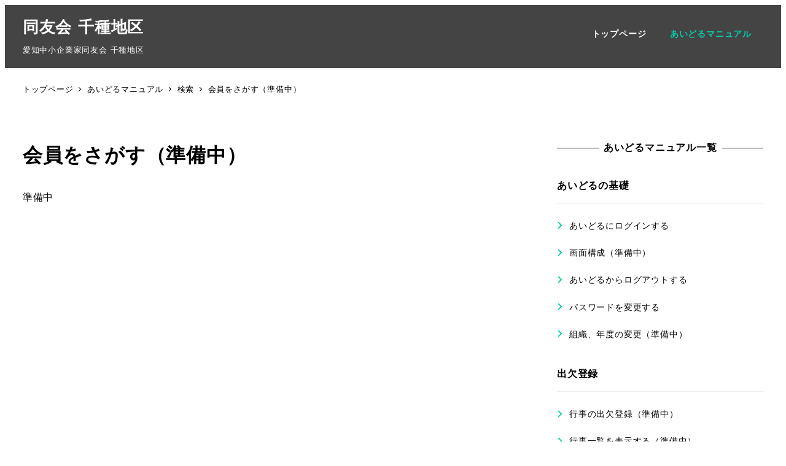

--- FILE ---
content_type: text/html; charset=UTF-8
request_url: https://doyu-chikusa.com/aidol-manual/member-search/
body_size: 12278
content:
<!DOCTYPE html>
<html lang="ja" data-sticky-footer="true" data-scrolled="false">

<head>
			<meta charset="UTF-8">
		<meta name="viewport" content="width=device-width, initial-scale=1, minimum-scale=1, viewport-fit=cover">
		<title>会員をさがす（準備中） &#8211; 同友会 千種地区</title>
<meta name='robots' content='max-image-preview:large' />
		<meta property="og:title" content="会員をさがす（準備中）">
		<meta property="og:type" content="article">
		<meta property="og:url" content="https://doyu-chikusa.com/aidol-manual/member-search/">
		<meta property="og:image" content="">
		<meta property="og:site_name" content="同友会 千種地区">
		<meta property="og:description" content="準備中">
		<meta property="og:locale" content="ja_JP">
				<link rel="alternate" type="application/rss+xml" title="同友会 千種地区 &raquo; フィード" href="https://doyu-chikusa.com/feed/" />
<link rel="alternate" type="application/rss+xml" title="同友会 千種地区 &raquo; コメントフィード" href="https://doyu-chikusa.com/comments/feed/" />
		<link rel="profile" href="http://gmpg.org/xfn/11">
												<link rel="alternate" title="oEmbed (JSON)" type="application/json+oembed" href="https://doyu-chikusa.com/wp-json/oembed/1.0/embed?url=https%3A%2F%2Fdoyu-chikusa.com%2Faidol-manual%2Fmember-search%2F" />
<link rel="alternate" title="oEmbed (XML)" type="text/xml+oembed" href="https://doyu-chikusa.com/wp-json/oembed/1.0/embed?url=https%3A%2F%2Fdoyu-chikusa.com%2Faidol-manual%2Fmember-search%2F&#038;format=xml" />
<style id='wp-img-auto-sizes-contain-inline-css' type='text/css'>
img:is([sizes=auto i],[sizes^="auto," i]){contain-intrinsic-size:3000px 1500px}
/*# sourceURL=wp-img-auto-sizes-contain-inline-css */
</style>
<link rel='stylesheet' id='wp-like-me-box-css' href='https://doyu-chikusa.com/wp-content/themes/snow-monkey/vendor/inc2734/wp-like-me-box/src/assets/css/wp-like-me-box.css?ver=1694051296' type='text/css' media='all' />
<link rel='stylesheet' id='slick-carousel-css' href='https://doyu-chikusa.com/wp-content/themes/snow-monkey/vendor/inc2734/wp-awesome-widgets/src/assets/packages/slick-carousel/slick/slick.css?ver=1694051296' type='text/css' media='all' />
<link rel='stylesheet' id='slick-carousel-theme-css' href='https://doyu-chikusa.com/wp-content/themes/snow-monkey/vendor/inc2734/wp-awesome-widgets/src/assets/packages/slick-carousel/slick/slick-theme.css?ver=1694051296' type='text/css' media='all' />
<link rel='stylesheet' id='wp-awesome-widgets-css' href='https://doyu-chikusa.com/wp-content/themes/snow-monkey/vendor/inc2734/wp-awesome-widgets/src/assets/css/app.css?ver=1694051296' type='text/css' media='all' />
<link rel='stylesheet' id='wp-share-buttons-css' href='https://doyu-chikusa.com/wp-content/themes/snow-monkey/vendor/inc2734/wp-share-buttons/src/assets/css/wp-share-buttons.css?ver=1694051296' type='text/css' media='all' />
<link rel='stylesheet' id='wp-pure-css-gallery-css' href='https://doyu-chikusa.com/wp-content/themes/snow-monkey/vendor/inc2734/wp-pure-css-gallery/src/assets/css/wp-pure-css-gallery.css?ver=1694051296' type='text/css' media='all' />
<style id='wp-block-library-inline-css' type='text/css'>
:root{--wp-block-synced-color:#7a00df;--wp-block-synced-color--rgb:122,0,223;--wp-bound-block-color:var(--wp-block-synced-color);--wp-editor-canvas-background:#ddd;--wp-admin-theme-color:#007cba;--wp-admin-theme-color--rgb:0,124,186;--wp-admin-theme-color-darker-10:#006ba1;--wp-admin-theme-color-darker-10--rgb:0,107,160.5;--wp-admin-theme-color-darker-20:#005a87;--wp-admin-theme-color-darker-20--rgb:0,90,135;--wp-admin-border-width-focus:2px}@media (min-resolution:192dpi){:root{--wp-admin-border-width-focus:1.5px}}.wp-element-button{cursor:pointer}:root .has-very-light-gray-background-color{background-color:#eee}:root .has-very-dark-gray-background-color{background-color:#313131}:root .has-very-light-gray-color{color:#eee}:root .has-very-dark-gray-color{color:#313131}:root .has-vivid-green-cyan-to-vivid-cyan-blue-gradient-background{background:linear-gradient(135deg,#00d084,#0693e3)}:root .has-purple-crush-gradient-background{background:linear-gradient(135deg,#34e2e4,#4721fb 50%,#ab1dfe)}:root .has-hazy-dawn-gradient-background{background:linear-gradient(135deg,#faaca8,#dad0ec)}:root .has-subdued-olive-gradient-background{background:linear-gradient(135deg,#fafae1,#67a671)}:root .has-atomic-cream-gradient-background{background:linear-gradient(135deg,#fdd79a,#004a59)}:root .has-nightshade-gradient-background{background:linear-gradient(135deg,#330968,#31cdcf)}:root .has-midnight-gradient-background{background:linear-gradient(135deg,#020381,#2874fc)}:root{--wp--preset--font-size--normal:16px;--wp--preset--font-size--huge:42px}.has-regular-font-size{font-size:1em}.has-larger-font-size{font-size:2.625em}.has-normal-font-size{font-size:var(--wp--preset--font-size--normal)}.has-huge-font-size{font-size:var(--wp--preset--font-size--huge)}.has-text-align-center{text-align:center}.has-text-align-left{text-align:left}.has-text-align-right{text-align:right}.has-fit-text{white-space:nowrap!important}#end-resizable-editor-section{display:none}.aligncenter{clear:both}.items-justified-left{justify-content:flex-start}.items-justified-center{justify-content:center}.items-justified-right{justify-content:flex-end}.items-justified-space-between{justify-content:space-between}.screen-reader-text{border:0;clip-path:inset(50%);height:1px;margin:-1px;overflow:hidden;padding:0;position:absolute;width:1px;word-wrap:normal!important}.screen-reader-text:focus{background-color:#ddd;clip-path:none;color:#444;display:block;font-size:1em;height:auto;left:5px;line-height:normal;padding:15px 23px 14px;text-decoration:none;top:5px;width:auto;z-index:100000}html :where(.has-border-color){border-style:solid}html :where([style*=border-top-color]){border-top-style:solid}html :where([style*=border-right-color]){border-right-style:solid}html :where([style*=border-bottom-color]){border-bottom-style:solid}html :where([style*=border-left-color]){border-left-style:solid}html :where([style*=border-width]){border-style:solid}html :where([style*=border-top-width]){border-top-style:solid}html :where([style*=border-right-width]){border-right-style:solid}html :where([style*=border-bottom-width]){border-bottom-style:solid}html :where([style*=border-left-width]){border-left-style:solid}html :where(img[class*=wp-image-]){height:auto;max-width:100%}:where(figure){margin:0 0 1em}html :where(.is-position-sticky){--wp-admin--admin-bar--position-offset:var(--wp-admin--admin-bar--height,0px)}@media screen and (max-width:600px){html :where(.is-position-sticky){--wp-admin--admin-bar--position-offset:0px}}

/*# sourceURL=wp-block-library-inline-css */
</style><style id='wp-block-paragraph-inline-css' type='text/css'>
.is-small-text{font-size:.875em}.is-regular-text{font-size:1em}.is-large-text{font-size:2.25em}.is-larger-text{font-size:3em}.has-drop-cap:not(:focus):first-letter{float:left;font-size:8.4em;font-style:normal;font-weight:100;line-height:.68;margin:.05em .1em 0 0;text-transform:uppercase}body.rtl .has-drop-cap:not(:focus):first-letter{float:none;margin-left:.1em}p.has-drop-cap.has-background{overflow:hidden}:root :where(p.has-background){padding:1.25em 2.375em}:where(p.has-text-color:not(.has-link-color)) a{color:inherit}p.has-text-align-left[style*="writing-mode:vertical-lr"],p.has-text-align-right[style*="writing-mode:vertical-rl"]{rotate:180deg}
/*# sourceURL=https://doyu-chikusa.com/wp-includes/blocks/paragraph/style.min.css */
</style>
<style id='global-styles-inline-css' type='text/css'>
:root{--wp--preset--aspect-ratio--square: 1;--wp--preset--aspect-ratio--4-3: 4/3;--wp--preset--aspect-ratio--3-4: 3/4;--wp--preset--aspect-ratio--3-2: 3/2;--wp--preset--aspect-ratio--2-3: 2/3;--wp--preset--aspect-ratio--16-9: 16/9;--wp--preset--aspect-ratio--9-16: 9/16;--wp--preset--color--black: #000000;--wp--preset--color--cyan-bluish-gray: #abb8c3;--wp--preset--color--white: #ffffff;--wp--preset--color--pale-pink: #f78da7;--wp--preset--color--vivid-red: #cf2e2e;--wp--preset--color--luminous-vivid-orange: #ff6900;--wp--preset--color--luminous-vivid-amber: #fcb900;--wp--preset--color--light-green-cyan: #7bdcb5;--wp--preset--color--vivid-green-cyan: #00d084;--wp--preset--color--pale-cyan-blue: #8ed1fc;--wp--preset--color--vivid-cyan-blue: #0693e3;--wp--preset--color--vivid-purple: #9b51e0;--wp--preset--color--sm-accent: var(--accent-color);--wp--preset--color--sm-sub-accent: var(--sub-accent-color);--wp--preset--color--sm-text: var(--_color-text);--wp--preset--color--sm-text-alt: var(--_color-white);--wp--preset--color--sm-lightest-gray: var(--_lightest-color-gray);--wp--preset--color--sm-lighter-gray: var(--_lighter-color-gray);--wp--preset--color--sm-light-gray: var(--_light-color-gray);--wp--preset--color--sm-gray: var(--_color-gray);--wp--preset--color--sm-dark-gray: var(--_dark-color-gray);--wp--preset--color--sm-darker-gray: var(--_darker-color-gray);--wp--preset--color--sm-darkest-gray: var(--_darkest-color-gray);--wp--preset--gradient--vivid-cyan-blue-to-vivid-purple: linear-gradient(135deg,rgb(6,147,227) 0%,rgb(155,81,224) 100%);--wp--preset--gradient--light-green-cyan-to-vivid-green-cyan: linear-gradient(135deg,rgb(122,220,180) 0%,rgb(0,208,130) 100%);--wp--preset--gradient--luminous-vivid-amber-to-luminous-vivid-orange: linear-gradient(135deg,rgb(252,185,0) 0%,rgb(255,105,0) 100%);--wp--preset--gradient--luminous-vivid-orange-to-vivid-red: linear-gradient(135deg,rgb(255,105,0) 0%,rgb(207,46,46) 100%);--wp--preset--gradient--very-light-gray-to-cyan-bluish-gray: linear-gradient(135deg,rgb(238,238,238) 0%,rgb(169,184,195) 100%);--wp--preset--gradient--cool-to-warm-spectrum: linear-gradient(135deg,rgb(74,234,220) 0%,rgb(151,120,209) 20%,rgb(207,42,186) 40%,rgb(238,44,130) 60%,rgb(251,105,98) 80%,rgb(254,248,76) 100%);--wp--preset--gradient--blush-light-purple: linear-gradient(135deg,rgb(255,206,236) 0%,rgb(152,150,240) 100%);--wp--preset--gradient--blush-bordeaux: linear-gradient(135deg,rgb(254,205,165) 0%,rgb(254,45,45) 50%,rgb(107,0,62) 100%);--wp--preset--gradient--luminous-dusk: linear-gradient(135deg,rgb(255,203,112) 0%,rgb(199,81,192) 50%,rgb(65,88,208) 100%);--wp--preset--gradient--pale-ocean: linear-gradient(135deg,rgb(255,245,203) 0%,rgb(182,227,212) 50%,rgb(51,167,181) 100%);--wp--preset--gradient--electric-grass: linear-gradient(135deg,rgb(202,248,128) 0%,rgb(113,206,126) 100%);--wp--preset--gradient--midnight: linear-gradient(135deg,rgb(2,3,129) 0%,rgb(40,116,252) 100%);--wp--preset--font-size--small: 13px;--wp--preset--font-size--medium: 20px;--wp--preset--font-size--large: 36px;--wp--preset--font-size--x-large: 42px;--wp--preset--font-size--sm-xs: 0.8rem;--wp--preset--font-size--sm-s: 0.88rem;--wp--preset--font-size--sm-m: 1rem;--wp--preset--font-size--sm-l: 1.14rem;--wp--preset--font-size--sm-xl: 1.33rem;--wp--preset--font-size--sm-2-xl: 1.6rem;--wp--preset--font-size--sm-3-xl: 2rem;--wp--preset--font-size--sm-4-xl: 2.66rem;--wp--preset--font-size--sm-5-xl: 4rem;--wp--preset--font-size--sm-6-xl: 8rem;--wp--preset--spacing--20: var(--_s-2);--wp--preset--spacing--30: var(--_s-1);--wp--preset--spacing--40: var(--_s1);--wp--preset--spacing--50: var(--_s2);--wp--preset--spacing--60: var(--_s3);--wp--preset--spacing--70: var(--_s4);--wp--preset--spacing--80: var(--_s5);--wp--preset--shadow--natural: 6px 6px 9px rgba(0, 0, 0, 0.2);--wp--preset--shadow--deep: 12px 12px 50px rgba(0, 0, 0, 0.4);--wp--preset--shadow--sharp: 6px 6px 0px rgba(0, 0, 0, 0.2);--wp--preset--shadow--outlined: 6px 6px 0px -3px rgb(255, 255, 255), 6px 6px rgb(0, 0, 0);--wp--preset--shadow--crisp: 6px 6px 0px rgb(0, 0, 0);--wp--custom--slim-width: 46rem;--wp--custom--content-max-width: var(--_global--container-max-width);--wp--custom--content-width: var(--wp--custom--content-max-width);--wp--custom--content-wide-width: calc(var(--wp--custom--content-width) + 240px);--wp--custom--has-sidebar-main-basis: var(--wp--custom--slim-width);--wp--custom--has-sidebar-sidebar-basis: 336px;}:root { --wp--style--global--content-size: var(--wp--custom--content-width);--wp--style--global--wide-size: var(--wp--custom--content-wide-width); }:where(body) { margin: 0; }.wp-site-blocks > .alignleft { float: left; margin-right: 2em; }.wp-site-blocks > .alignright { float: right; margin-left: 2em; }.wp-site-blocks > .aligncenter { justify-content: center; margin-left: auto; margin-right: auto; }:where(.wp-site-blocks) > * { margin-block-start: var(--_margin1); margin-block-end: 0; }:where(.wp-site-blocks) > :first-child { margin-block-start: 0; }:where(.wp-site-blocks) > :last-child { margin-block-end: 0; }:root { --wp--style--block-gap: var(--_margin1); }:root :where(.is-layout-flow) > :first-child{margin-block-start: 0;}:root :where(.is-layout-flow) > :last-child{margin-block-end: 0;}:root :where(.is-layout-flow) > *{margin-block-start: var(--_margin1);margin-block-end: 0;}:root :where(.is-layout-constrained) > :first-child{margin-block-start: 0;}:root :where(.is-layout-constrained) > :last-child{margin-block-end: 0;}:root :where(.is-layout-constrained) > *{margin-block-start: var(--_margin1);margin-block-end: 0;}:root :where(.is-layout-flex){gap: var(--_margin1);}:root :where(.is-layout-grid){gap: var(--_margin1);}.is-layout-flow > .alignleft{float: left;margin-inline-start: 0;margin-inline-end: 2em;}.is-layout-flow > .alignright{float: right;margin-inline-start: 2em;margin-inline-end: 0;}.is-layout-flow > .aligncenter{margin-left: auto !important;margin-right: auto !important;}.is-layout-constrained > .alignleft{float: left;margin-inline-start: 0;margin-inline-end: 2em;}.is-layout-constrained > .alignright{float: right;margin-inline-start: 2em;margin-inline-end: 0;}.is-layout-constrained > .aligncenter{margin-left: auto !important;margin-right: auto !important;}.is-layout-constrained > :where(:not(.alignleft):not(.alignright):not(.alignfull)){max-width: var(--wp--style--global--content-size);margin-left: auto !important;margin-right: auto !important;}.is-layout-constrained > .alignwide{max-width: var(--wp--style--global--wide-size);}body .is-layout-flex{display: flex;}.is-layout-flex{flex-wrap: wrap;align-items: center;}.is-layout-flex > :is(*, div){margin: 0;}body .is-layout-grid{display: grid;}.is-layout-grid > :is(*, div){margin: 0;}body{padding-top: 0px;padding-right: 0px;padding-bottom: 0px;padding-left: 0px;}a:where(:not(.wp-element-button)){color: var(--wp--preset--color--sm-accent);text-decoration: underline;}:root :where(.wp-element-button, .wp-block-button__link){background-color: var(--wp--preset--color--sm-accent);border-radius: var(--_global--border-radius);border-width: 0;color: var(--wp--preset--color--sm-text-alt);font-family: inherit;font-size: inherit;font-style: inherit;font-weight: inherit;letter-spacing: inherit;line-height: inherit;padding-top: calc(var(--_padding-1) * .5);padding-right: var(--_padding-1);padding-bottom: calc(var(--_padding-1) * .5);padding-left: var(--_padding-1);text-decoration: none;text-transform: inherit;}.has-black-color{color: var(--wp--preset--color--black) !important;}.has-cyan-bluish-gray-color{color: var(--wp--preset--color--cyan-bluish-gray) !important;}.has-white-color{color: var(--wp--preset--color--white) !important;}.has-pale-pink-color{color: var(--wp--preset--color--pale-pink) !important;}.has-vivid-red-color{color: var(--wp--preset--color--vivid-red) !important;}.has-luminous-vivid-orange-color{color: var(--wp--preset--color--luminous-vivid-orange) !important;}.has-luminous-vivid-amber-color{color: var(--wp--preset--color--luminous-vivid-amber) !important;}.has-light-green-cyan-color{color: var(--wp--preset--color--light-green-cyan) !important;}.has-vivid-green-cyan-color{color: var(--wp--preset--color--vivid-green-cyan) !important;}.has-pale-cyan-blue-color{color: var(--wp--preset--color--pale-cyan-blue) !important;}.has-vivid-cyan-blue-color{color: var(--wp--preset--color--vivid-cyan-blue) !important;}.has-vivid-purple-color{color: var(--wp--preset--color--vivid-purple) !important;}.has-sm-accent-color{color: var(--wp--preset--color--sm-accent) !important;}.has-sm-sub-accent-color{color: var(--wp--preset--color--sm-sub-accent) !important;}.has-sm-text-color{color: var(--wp--preset--color--sm-text) !important;}.has-sm-text-alt-color{color: var(--wp--preset--color--sm-text-alt) !important;}.has-sm-lightest-gray-color{color: var(--wp--preset--color--sm-lightest-gray) !important;}.has-sm-lighter-gray-color{color: var(--wp--preset--color--sm-lighter-gray) !important;}.has-sm-light-gray-color{color: var(--wp--preset--color--sm-light-gray) !important;}.has-sm-gray-color{color: var(--wp--preset--color--sm-gray) !important;}.has-sm-dark-gray-color{color: var(--wp--preset--color--sm-dark-gray) !important;}.has-sm-darker-gray-color{color: var(--wp--preset--color--sm-darker-gray) !important;}.has-sm-darkest-gray-color{color: var(--wp--preset--color--sm-darkest-gray) !important;}.has-black-background-color{background-color: var(--wp--preset--color--black) !important;}.has-cyan-bluish-gray-background-color{background-color: var(--wp--preset--color--cyan-bluish-gray) !important;}.has-white-background-color{background-color: var(--wp--preset--color--white) !important;}.has-pale-pink-background-color{background-color: var(--wp--preset--color--pale-pink) !important;}.has-vivid-red-background-color{background-color: var(--wp--preset--color--vivid-red) !important;}.has-luminous-vivid-orange-background-color{background-color: var(--wp--preset--color--luminous-vivid-orange) !important;}.has-luminous-vivid-amber-background-color{background-color: var(--wp--preset--color--luminous-vivid-amber) !important;}.has-light-green-cyan-background-color{background-color: var(--wp--preset--color--light-green-cyan) !important;}.has-vivid-green-cyan-background-color{background-color: var(--wp--preset--color--vivid-green-cyan) !important;}.has-pale-cyan-blue-background-color{background-color: var(--wp--preset--color--pale-cyan-blue) !important;}.has-vivid-cyan-blue-background-color{background-color: var(--wp--preset--color--vivid-cyan-blue) !important;}.has-vivid-purple-background-color{background-color: var(--wp--preset--color--vivid-purple) !important;}.has-sm-accent-background-color{background-color: var(--wp--preset--color--sm-accent) !important;}.has-sm-sub-accent-background-color{background-color: var(--wp--preset--color--sm-sub-accent) !important;}.has-sm-text-background-color{background-color: var(--wp--preset--color--sm-text) !important;}.has-sm-text-alt-background-color{background-color: var(--wp--preset--color--sm-text-alt) !important;}.has-sm-lightest-gray-background-color{background-color: var(--wp--preset--color--sm-lightest-gray) !important;}.has-sm-lighter-gray-background-color{background-color: var(--wp--preset--color--sm-lighter-gray) !important;}.has-sm-light-gray-background-color{background-color: var(--wp--preset--color--sm-light-gray) !important;}.has-sm-gray-background-color{background-color: var(--wp--preset--color--sm-gray) !important;}.has-sm-dark-gray-background-color{background-color: var(--wp--preset--color--sm-dark-gray) !important;}.has-sm-darker-gray-background-color{background-color: var(--wp--preset--color--sm-darker-gray) !important;}.has-sm-darkest-gray-background-color{background-color: var(--wp--preset--color--sm-darkest-gray) !important;}.has-black-border-color{border-color: var(--wp--preset--color--black) !important;}.has-cyan-bluish-gray-border-color{border-color: var(--wp--preset--color--cyan-bluish-gray) !important;}.has-white-border-color{border-color: var(--wp--preset--color--white) !important;}.has-pale-pink-border-color{border-color: var(--wp--preset--color--pale-pink) !important;}.has-vivid-red-border-color{border-color: var(--wp--preset--color--vivid-red) !important;}.has-luminous-vivid-orange-border-color{border-color: var(--wp--preset--color--luminous-vivid-orange) !important;}.has-luminous-vivid-amber-border-color{border-color: var(--wp--preset--color--luminous-vivid-amber) !important;}.has-light-green-cyan-border-color{border-color: var(--wp--preset--color--light-green-cyan) !important;}.has-vivid-green-cyan-border-color{border-color: var(--wp--preset--color--vivid-green-cyan) !important;}.has-pale-cyan-blue-border-color{border-color: var(--wp--preset--color--pale-cyan-blue) !important;}.has-vivid-cyan-blue-border-color{border-color: var(--wp--preset--color--vivid-cyan-blue) !important;}.has-vivid-purple-border-color{border-color: var(--wp--preset--color--vivid-purple) !important;}.has-sm-accent-border-color{border-color: var(--wp--preset--color--sm-accent) !important;}.has-sm-sub-accent-border-color{border-color: var(--wp--preset--color--sm-sub-accent) !important;}.has-sm-text-border-color{border-color: var(--wp--preset--color--sm-text) !important;}.has-sm-text-alt-border-color{border-color: var(--wp--preset--color--sm-text-alt) !important;}.has-sm-lightest-gray-border-color{border-color: var(--wp--preset--color--sm-lightest-gray) !important;}.has-sm-lighter-gray-border-color{border-color: var(--wp--preset--color--sm-lighter-gray) !important;}.has-sm-light-gray-border-color{border-color: var(--wp--preset--color--sm-light-gray) !important;}.has-sm-gray-border-color{border-color: var(--wp--preset--color--sm-gray) !important;}.has-sm-dark-gray-border-color{border-color: var(--wp--preset--color--sm-dark-gray) !important;}.has-sm-darker-gray-border-color{border-color: var(--wp--preset--color--sm-darker-gray) !important;}.has-sm-darkest-gray-border-color{border-color: var(--wp--preset--color--sm-darkest-gray) !important;}.has-vivid-cyan-blue-to-vivid-purple-gradient-background{background: var(--wp--preset--gradient--vivid-cyan-blue-to-vivid-purple) !important;}.has-light-green-cyan-to-vivid-green-cyan-gradient-background{background: var(--wp--preset--gradient--light-green-cyan-to-vivid-green-cyan) !important;}.has-luminous-vivid-amber-to-luminous-vivid-orange-gradient-background{background: var(--wp--preset--gradient--luminous-vivid-amber-to-luminous-vivid-orange) !important;}.has-luminous-vivid-orange-to-vivid-red-gradient-background{background: var(--wp--preset--gradient--luminous-vivid-orange-to-vivid-red) !important;}.has-very-light-gray-to-cyan-bluish-gray-gradient-background{background: var(--wp--preset--gradient--very-light-gray-to-cyan-bluish-gray) !important;}.has-cool-to-warm-spectrum-gradient-background{background: var(--wp--preset--gradient--cool-to-warm-spectrum) !important;}.has-blush-light-purple-gradient-background{background: var(--wp--preset--gradient--blush-light-purple) !important;}.has-blush-bordeaux-gradient-background{background: var(--wp--preset--gradient--blush-bordeaux) !important;}.has-luminous-dusk-gradient-background{background: var(--wp--preset--gradient--luminous-dusk) !important;}.has-pale-ocean-gradient-background{background: var(--wp--preset--gradient--pale-ocean) !important;}.has-electric-grass-gradient-background{background: var(--wp--preset--gradient--electric-grass) !important;}.has-midnight-gradient-background{background: var(--wp--preset--gradient--midnight) !important;}.has-small-font-size{font-size: var(--wp--preset--font-size--small) !important;}.has-medium-font-size{font-size: var(--wp--preset--font-size--medium) !important;}.has-large-font-size{font-size: var(--wp--preset--font-size--large) !important;}.has-x-large-font-size{font-size: var(--wp--preset--font-size--x-large) !important;}.has-sm-xs-font-size{font-size: var(--wp--preset--font-size--sm-xs) !important;}.has-sm-s-font-size{font-size: var(--wp--preset--font-size--sm-s) !important;}.has-sm-m-font-size{font-size: var(--wp--preset--font-size--sm-m) !important;}.has-sm-l-font-size{font-size: var(--wp--preset--font-size--sm-l) !important;}.has-sm-xl-font-size{font-size: var(--wp--preset--font-size--sm-xl) !important;}.has-sm-2-xl-font-size{font-size: var(--wp--preset--font-size--sm-2-xl) !important;}.has-sm-3-xl-font-size{font-size: var(--wp--preset--font-size--sm-3-xl) !important;}.has-sm-4-xl-font-size{font-size: var(--wp--preset--font-size--sm-4-xl) !important;}.has-sm-5-xl-font-size{font-size: var(--wp--preset--font-size--sm-5-xl) !important;}.has-sm-6-xl-font-size{font-size: var(--wp--preset--font-size--sm-6-xl) !important;}
/*# sourceURL=global-styles-inline-css */
</style>

<link rel='stylesheet' id='wp-oembed-blog-card-css' href='https://doyu-chikusa.com/wp-content/themes/snow-monkey/vendor/inc2734/wp-oembed-blog-card/src/assets/css/app.css?ver=1694051296' type='text/css' media='all' />
<link rel='stylesheet' id='spider-css' href='https://doyu-chikusa.com/wp-content/plugins/snow-monkey-blocks/dist/packages/spider/dist/css/spider.css?ver=1768976262' type='text/css' media='all' />
<link rel='stylesheet' id='snow-monkey-blocks-css' href='https://doyu-chikusa.com/wp-content/plugins/snow-monkey-blocks/dist/css/blocks.css?ver=1768976262' type='text/css' media='all' />
<link rel='stylesheet' id='snow-monkey-app-css' href='https://doyu-chikusa.com/wp-content/themes/snow-monkey/assets/css/app/app.css?ver=1694051296' type='text/css' media='all' />
<style id='snow-monkey-app-inline-css' type='text/css'>
:root { --_margin-scale: 1;--_space: 1.8rem;--_space-unitless: 1.8;--accent-color: #04cea9;--wp--preset--color--accent-color: var(--accent-color);--dark-accent-color: #026a57;--light-accent-color: #3dfbd8;--lighter-accent-color: #80fde6;--lightest-accent-color: #92fde9;--sub-accent-color: #707593;--wp--preset--color--sub-accent-color: var(--sub-accent-color);--dark-sub-accent-color: #444759;--light-sub-accent-color: #aaadbf;--lighter-sub-accent-color: #d1d3dd;--lightest-sub-accent-color: #dcdde4;--header-text-color: #0a0a0a;--overlay-header-text-color: #0a0a0a;--drop-nav-text-color: #0a0a0a;--_half-leading: 0.4;--font-family: system-ui,-apple-system,BlinkMacSystemFont,"ヒラギノ角ゴ W3",sans-serif;--_global--font-family: var(--font-family);--_global--font-size-px: 16px }
html { letter-spacing: 0.05rem }
input[type="email"],input[type="number"],input[type="password"],input[type="search"],input[type="tel"],input[type="text"],input[type="url"],textarea { font-size: 16px }
.p-infobar__inner { background-color: #04cea9 }
.p-infobar__content { color: #fff }
/*# sourceURL=snow-monkey-app-inline-css */
</style>
<link rel='stylesheet' id='snow-monkey-editor-css' href='https://doyu-chikusa.com/wp-content/plugins/snow-monkey-editor/dist/css/app.css?ver=1763707248' type='text/css' media='all' />
<link rel='stylesheet' id='snow-monkey-editor@front-css' href='https://doyu-chikusa.com/wp-content/plugins/snow-monkey-editor/dist/css/front.css?ver=1763707248' type='text/css' media='all' />
<link rel='stylesheet' id='snow-monkey-forms-css' href='https://doyu-chikusa.com/wp-content/plugins/snow-monkey-forms/dist/css/app.css?ver=1767420819' type='text/css' media='all' />
<link rel='stylesheet' id='snow-monkey-snow-monkey-forms-app-css' href='https://doyu-chikusa.com/wp-content/themes/snow-monkey/assets/css/dependency/snow-monkey-forms/app.css?ver=1694051296' type='text/css' media='all' />
<link rel='stylesheet' id='snow-monkey-snow-monkey-forms-theme-css' href='https://doyu-chikusa.com/wp-content/themes/snow-monkey/assets/css/dependency/snow-monkey-forms/app-theme.css?ver=1694051296' type='text/css' media='all' />
<link rel='stylesheet' id='snow-monkey-snow-monkey-blocks-app-css' href='https://doyu-chikusa.com/wp-content/themes/snow-monkey/assets/css/dependency/snow-monkey-blocks/app.css?ver=1694051296' type='text/css' media='all' />
<link rel='stylesheet' id='snow-monkey-snow-monkey-blocks-theme-css' href='https://doyu-chikusa.com/wp-content/themes/snow-monkey/assets/css/dependency/snow-monkey-blocks/app-theme.css?ver=1694051296' type='text/css' media='all' />
<link rel='stylesheet' id='snow-monkey-blocks-spider-slider-style-css' href='https://doyu-chikusa.com/wp-content/plugins/snow-monkey-blocks/dist/blocks/spider-slider/style-index.css?ver=1768976262' type='text/css' media='all' />
<link rel='stylesheet' id='snow-monkey-theme-css' href='https://doyu-chikusa.com/wp-content/themes/snow-monkey/assets/css/app/app-theme.css?ver=1694051296' type='text/css' media='all' />
<style id='snow-monkey-theme-inline-css' type='text/css'>
:root { --entry-content-h2-background-color: #f7f7f7;--entry-content-h2-padding: calc(var(--_space) * 0.25) calc(var(--_space) * 0.25) calc(var(--_space) * 0.25) calc(var(--_space) * 0.5);--entry-content-h3-border-bottom: 1px solid #eee;--entry-content-h3-padding: 0 0 calc(var(--_space) * 0.25);--widget-title-display: flex;--widget-title-flex-direction: row;--widget-title-align-items: center;--widget-title-justify-content: center;--widget-title-pseudo-display: block;--widget-title-pseudo-content: "";--widget-title-pseudo-height: 1px;--widget-title-pseudo-background-color: #111;--widget-title-pseudo-flex: 1 0 0%;--widget-title-pseudo-min-width: 20px;--widget-title-before-margin-right: .5em;--widget-title-after-margin-left: .5em }
body { --entry-content-h2-border-left: 1px solid var(--wp--preset--color--sm-accent) }
/*# sourceURL=snow-monkey-theme-inline-css */
</style>
<link rel='stylesheet' id='my-snow-monkey-css' href='https://doyu-chikusa.com/wp-content/plugins/my-snow-monkey/style.css?ver=1623147253' type='text/css' media='all' />
<link rel='stylesheet' id='toc-screen-css' href='https://doyu-chikusa.com/wp-content/plugins/table-of-contents-plus/screen.min.css?ver=2302' type='text/css' media='all' />
<style id='toc-screen-inline-css' type='text/css'>
div#toc_container {background: #f9f9f9;border: 1px solid #aaaaaa;}
/*# sourceURL=toc-screen-inline-css */
</style>
<link rel='stylesheet' id='snow-monkey-blocks-background-parallax-css' href='https://doyu-chikusa.com/wp-content/plugins/snow-monkey-blocks/dist/css/background-parallax.css?ver=1768976262' type='text/css' media='all' />
<link rel='stylesheet' id='snow-monkey-editor@view-css' href='https://doyu-chikusa.com/wp-content/plugins/snow-monkey-editor/dist/css/view.css?ver=1763707248' type='text/css' media='all' />
<link rel='stylesheet' id='snow-monkey-block-library-app-css' href='https://doyu-chikusa.com/wp-content/themes/snow-monkey/assets/css/block-library/app.css?ver=1694051296' type='text/css' media='all' />
<link rel='stylesheet' id='snow-monkey-block-library-theme-css' href='https://doyu-chikusa.com/wp-content/themes/snow-monkey/assets/css/block-library/app-theme.css?ver=1694051296' type='text/css' media='all' />
<link rel='stylesheet' id='snow-monkey-custom-widgets-app-css' href='https://doyu-chikusa.com/wp-content/themes/snow-monkey/assets/css/custom-widgets/app.css?ver=1694051296' type='text/css' media='all' />
<link rel='stylesheet' id='snow-monkey-custom-widgets-theme-css' href='https://doyu-chikusa.com/wp-content/themes/snow-monkey/assets/css/custom-widgets/app-theme.css?ver=1694051296' type='text/css' media='all' />
<script type="text/javascript" src="https://doyu-chikusa.com/wp-content/themes/snow-monkey/vendor/inc2734/wp-contents-outline/src/assets/packages/@inc2734/contents-outline/dist/index.js?ver=1694051296" id="contents-outline-js" defer="defer" data-wp-strategy="defer"></script>
<script type="text/javascript" src="https://doyu-chikusa.com/wp-content/themes/snow-monkey/vendor/inc2734/wp-contents-outline/src/assets/js/app.js?ver=1694051296" id="wp-contents-outline-js" defer="defer" data-wp-strategy="defer"></script>
<script type="text/javascript" id="wp-share-buttons-js-extra">
/* <![CDATA[ */
var inc2734_wp_share_buttons = {"copy_success":"\u30b3\u30d4\u30fc\u3057\u307e\u3057\u305f\uff01","copy_failed":"\u30b3\u30d4\u30fc\u306b\u5931\u6557\u3057\u307e\u3057\u305f\uff01"};
//# sourceURL=wp-share-buttons-js-extra
/* ]]> */
</script>
<script type="text/javascript" src="https://doyu-chikusa.com/wp-content/themes/snow-monkey/vendor/inc2734/wp-share-buttons/src/assets/js/wp-share-buttons.js?ver=1694051296" id="wp-share-buttons-js" defer="defer" data-wp-strategy="defer"></script>
<script type="text/javascript" id="wp-oembed-blog-card-js-extra">
/* <![CDATA[ */
var WP_OEMBED_BLOG_CARD = {"endpoint":"https://doyu-chikusa.com/wp-json/wp-oembed-blog-card/v1"};
//# sourceURL=wp-oembed-blog-card-js-extra
/* ]]> */
</script>
<script type="text/javascript" src="https://doyu-chikusa.com/wp-content/themes/snow-monkey/vendor/inc2734/wp-oembed-blog-card/src/assets/js/app.js?ver=1694051296" id="wp-oembed-blog-card-js" defer="defer" data-wp-strategy="defer"></script>
<script type="text/javascript" src="https://doyu-chikusa.com/wp-content/plugins/snow-monkey-blocks/dist/packages/spider/dist/js/spider.js?ver=1768976262" id="spider-js" defer="defer" data-wp-strategy="defer"></script>
<script type="text/javascript" src="https://doyu-chikusa.com/wp-content/themes/snow-monkey/assets/js/dependency/snow-monkey-blocks/app.js?ver=1694051296" id="snow-monkey-snow-monkey-blocks-js" defer="defer" data-wp-strategy="defer"></script>
<script type="text/javascript" src="https://doyu-chikusa.com/wp-includes/js/jquery/jquery.min.js?ver=3.7.1" id="jquery-core-js"></script>
<script type="text/javascript" src="https://doyu-chikusa.com/wp-includes/js/jquery/jquery-migrate.min.js?ver=3.4.1" id="jquery-migrate-js"></script>
<script type="text/javascript" src="https://doyu-chikusa.com/wp-content/plugins/snow-monkey-editor/dist/js/app.js?ver=1763707248" id="snow-monkey-editor-js" defer="defer" data-wp-strategy="defer"></script>
<script type="text/javascript" src="https://doyu-chikusa.com/wp-content/themes/snow-monkey/assets/js/widgets.js?ver=1694051296" id="snow-monkey-widgets-js" defer="defer" data-wp-strategy="defer"></script>
<script type="text/javascript" src="https://doyu-chikusa.com/wp-content/themes/snow-monkey/assets/js/sidebar-sticky-widget-area.js?ver=1694051296" id="snow-monkey-sidebar-sticky-widget-area-js" defer="defer" data-wp-strategy="defer"></script>
<script type="text/javascript" src="https://doyu-chikusa.com/wp-content/themes/snow-monkey/assets/js/smooth-scroll.js?ver=1694051296" id="snow-monkey-smooth-scroll-js" defer="defer" data-wp-strategy="defer"></script>
<script type="text/javascript" id="snow-monkey-js-extra">
/* <![CDATA[ */
var snow_monkey = {"home_url":"https://doyu-chikusa.com","children_expander_open_label":"\u30b5\u30d6\u30e1\u30cb\u30e5\u30fc\u3092\u958b\u304f","children_expander_close_label":"\u30b5\u30d6\u30e1\u30cb\u30e5\u30fc\u3092\u9589\u3058\u308b"};
var inc2734_wp_share_buttons_facebook = {"endpoint":"https://doyu-chikusa.com/wp-admin/admin-ajax.php","action":"inc2734_wp_share_buttons_facebook","_ajax_nonce":"4714fbccff"};
var inc2734_wp_share_buttons_twitter = {"endpoint":"https://doyu-chikusa.com/wp-admin/admin-ajax.php","action":"inc2734_wp_share_buttons_twitter","_ajax_nonce":"e98512bcac"};
var inc2734_wp_share_buttons_hatena = {"endpoint":"https://doyu-chikusa.com/wp-admin/admin-ajax.php","action":"inc2734_wp_share_buttons_hatena","_ajax_nonce":"0ce31d93dd"};
var inc2734_wp_share_buttons_feedly = {"endpoint":"https://doyu-chikusa.com/wp-admin/admin-ajax.php","action":"inc2734_wp_share_buttons_feedly","_ajax_nonce":"78693d4ed9"};
//# sourceURL=snow-monkey-js-extra
/* ]]> */
</script>
<script type="text/javascript" src="https://doyu-chikusa.com/wp-content/themes/snow-monkey/assets/js/app.js?ver=1694051296" id="snow-monkey-js" defer="defer" data-wp-strategy="defer"></script>
<script type="text/javascript" src="https://doyu-chikusa.com/wp-content/themes/snow-monkey/assets/packages/fontawesome-free/js/all.min.js?ver=1694051296" id="fontawesome6-js" defer="defer" data-wp-strategy="defer"></script>
<script type="text/javascript" src="https://doyu-chikusa.com/wp-content/themes/snow-monkey/assets/js/hash-nav.js?ver=1694051296" id="snow-monkey-hash-nav-js" defer="defer" data-wp-strategy="defer"></script>
<script type="text/javascript" src="https://doyu-chikusa.com/wp-content/themes/snow-monkey/assets/js/drop-nav.js?ver=1694051296" id="snow-monkey-drop-nav-js" defer="defer" data-wp-strategy="defer"></script>
<script type="text/javascript" src="https://doyu-chikusa.com/wp-content/themes/snow-monkey/assets/js/page-top.js?ver=1694051296" id="snow-monkey-page-top-js" defer="defer" data-wp-strategy="defer"></script>
<script type="text/javascript" src="https://doyu-chikusa.com/wp-content/themes/snow-monkey/assets/js/global-nav.js?ver=1694051296" id="snow-monkey-global-nav-js" defer="defer" data-wp-strategy="defer"></script>
<link rel="https://api.w.org/" href="https://doyu-chikusa.com/wp-json/" /><link rel="alternate" title="JSON" type="application/json" href="https://doyu-chikusa.com/wp-json/wp/v2/aidol_manual/93" /><link rel="EditURI" type="application/rsd+xml" title="RSD" href="https://doyu-chikusa.com/xmlrpc.php?rsd" />
<meta name="generator" content="WordPress 6.9" />
<link rel="canonical" href="https://doyu-chikusa.com/aidol-manual/member-search/" />
<link rel='shortlink' href='https://doyu-chikusa.com/?p=93' />
<script>(function(w,d,s,l,i){w[l]=w[l]||[];w[l].push({'gtm.start':
new Date().getTime(),event:'gtm.js'});var f=d.getElementsByTagName(s)[0],
j=d.createElement(s),dl=l!='dataLayer'?'&l='+l:'';j.async=true;j.src=
'https://www.googletagmanager.com/gtm.js?id='+i+dl;f.parentNode.insertBefore(j,f);
})(window,document,'script','dataLayer','GTM-MM8ZHB2');</script>
				<script type="application/ld+json">
			{"@context":"http:\/\/schema.org","@type":"Article","headline":"\u4f1a\u54e1\u3092\u3055\u304c\u3059\uff08\u6e96\u5099\u4e2d\uff09","author":{"@type":"Person","name":"sayama"},"publisher":{"@type":"Organization","url":"https:\/\/doyu-chikusa.com","name":"\u540c\u53cb\u4f1a \u5343\u7a2e\u5730\u533a","logo":{"@type":"ImageObject","url":false}},"mainEntityOfPage":{"@type":"WebPage","@id":"https:\/\/doyu-chikusa.com\/aidol-manual\/member-search\/"},"image":{"@type":"ImageObject","url":false},"datePublished":"2021-06-05T16:53:05+09:00","dateModified":"2021-07-21T11:10:12+09:00","description":"\u6e96\u5099\u4e2d"}		</script>
							<meta name="twitter:card" content="summary">
		
						<meta name="theme-color" content="#04cea9">
				<style type="text/css" id="wp-custom-css">
			.page-id-277 .c-entry__header {
	display: none;
}		</style>
		</head>

<body class="wp-singular aidol_manual-template-default single single-aidol_manual postid-93 wp-theme-snow-monkey l-body--right-sidebar l-body" id="body"
	data-has-sidebar="true"
	data-is-full-template="false"
	data-is-slim-width="true"
	data-header-layout="1row"
		ontouchstart=""
	>

			<div id="page-start"></div>
			<!-- Google Tag Manager (noscript) -->
<noscript><iframe src="https://www.googletagmanager.com/ns.html?id=GTM-MM8ZHB2"
height="0" width="0" style="display:none;visibility:hidden"></iframe></noscript>
<!-- End Google Tag Manager (noscript) -->
	
	
<nav
	id="drawer-nav"
	class="c-drawer c-drawer--fixed"
	role="navigation"
	aria-hidden="true"
	aria-labelledby="hamburger-btn"
>
	<div class="c-drawer__inner">
		<div class="c-drawer__focus-point" tabindex="-1"></div>
		
		
		<ul id="menu-global-nav" class="c-drawer__menu"><li id="menu-item-35" class="menu-item menu-item-type-custom menu-item-object-custom menu-item-35 c-drawer__item"><a href="/">トップページ</a></li>
<li id="menu-item-77" class="menu-item menu-item-type-post_type_archive menu-item-object-aidol_manual menu-item-77 c-drawer__item"><a href="https://doyu-chikusa.com/aidol-manual/">あいどるマニュアル</a></li>
</ul>
					<ul class="c-drawer__menu">
				<li class="c-drawer__item">
					<form role="search" method="get" class="p-search-form" action="https://doyu-chikusa.com/"><label class="screen-reader-text" for="s">検索</label><div class="c-input-group"><div class="c-input-group__field"><input type="search" placeholder="検索 &hellip;" value="" name="s"></div><button class="c-input-group__btn">検索</button></div></form>				</li>
			</ul>
		
			</div>
</nav>
<div class="c-drawer-close-zone" aria-hidden="true" aria-controls="drawer-nav"></div>

	<div class="l-container">
		
<header class="l-header l-header--1row l-header--sticky-lg" role="banner">
	
	<div class="l-header__content">
		
<div class="l-1row-header" data-has-global-nav="true">
	<div class="c-container">
		
		<div class="c-row c-row--margin-s c-row--lg-margin c-row--middle c-row--nowrap">
			
			
			<div class="c-row__col c-row__col--auto">
				<div class="l-1row-header__branding">
					<div class="c-site-branding">
	
		<div class="c-site-branding__title">
								<a href="https://doyu-chikusa.com">同友会 千種地区</a>
						</div>

					<div class="c-site-branding__description">
				愛知中小企業家同友会 千種地区			</div>
		
	</div>
				</div>
			</div>

			
							<div class="c-row__col c-row__col--fit u-invisible-md-down">
					
<nav class="p-global-nav p-global-nav--hover-text-color p-global-nav--current-same-hover-effect" role="navigation">
	<ul id="menu-global-nav-1" class="c-navbar"><li class="menu-item menu-item-type-custom menu-item-object-custom menu-item-35 c-navbar__item"><a href="/"><span>トップページ</span></a></li>
<li class="menu-item menu-item-type-post_type_archive menu-item-object-aidol_manual menu-item-77 c-navbar__item"><a href="https://doyu-chikusa.com/aidol-manual/"><span>あいどるマニュアル</span></a></li>
</ul></nav>
				</div>
			
			
							<div class="c-row__col c-row__col--fit u-invisible-lg-up" >
					
<button
			class="c-hamburger-btn"
	aria-expanded="false"
	aria-controls="drawer-nav"
>
	<span class="c-hamburger-btn__bars">
		<span class="c-hamburger-btn__bar"></span>
		<span class="c-hamburger-btn__bar"></span>
		<span class="c-hamburger-btn__bar"></span>
	</span>

			<span class="c-hamburger-btn__label">
			MENU		</span>
	</button>
				</div>
					</div>
	</div>
</div>
	</div>

			<div class="l-header__drop-nav" aria-hidden="true">
			
<div class="p-drop-nav">
	<div class="c-container">
		
<nav class="p-global-nav p-global-nav--hover-text-color p-global-nav--current-same-hover-effect" role="navigation">
	<ul id="menu-global-nav-2" class="c-navbar"><li class="menu-item menu-item-type-custom menu-item-object-custom menu-item-35 c-navbar__item"><a href="/"><span>トップページ</span></a></li>
<li class="menu-item menu-item-type-post_type_archive menu-item-object-aidol_manual menu-item-77 c-navbar__item"><a href="https://doyu-chikusa.com/aidol-manual/"><span>あいどるマニュアル</span></a></li>
</ul></nav>
	</div>
</div>
		</div>
	</header>

		<div class="l-contents" role="document">
			
			
			
			
			<div class="l-contents__body">
				<div class="l-contents__container c-container">
					
<div class="p-breadcrumbs-wrapper">
	<ol class="c-breadcrumbs" itemscope itemtype="http://schema.org/BreadcrumbList">
								<li
				class="c-breadcrumbs__item"
				itemprop="itemListElement"
				itemscope
				itemtype="http://schema.org/ListItem"
			>
				<a
					itemscope
					itemtype="http://schema.org/Thing"
					itemprop="item"
					href="https://doyu-chikusa.com/"
					itemid="https://doyu-chikusa.com/"
									>
					<span itemprop="name">トップページ</span>
				</a>
				<meta itemprop="position" content="1" />
			</li>
								<li
				class="c-breadcrumbs__item"
				itemprop="itemListElement"
				itemscope
				itemtype="http://schema.org/ListItem"
			>
				<a
					itemscope
					itemtype="http://schema.org/Thing"
					itemprop="item"
					href="https://doyu-chikusa.com/aidol-manual/"
					itemid="https://doyu-chikusa.com/aidol-manual/"
									>
					<span itemprop="name">あいどるマニュアル</span>
				</a>
				<meta itemprop="position" content="2" />
			</li>
								<li
				class="c-breadcrumbs__item"
				itemprop="itemListElement"
				itemscope
				itemtype="http://schema.org/ListItem"
			>
				<a
					itemscope
					itemtype="http://schema.org/Thing"
					itemprop="item"
					href="https://doyu-chikusa.com/manual-cat/search/"
					itemid="https://doyu-chikusa.com/manual-cat/search/"
									>
					<span itemprop="name">検索</span>
				</a>
				<meta itemprop="position" content="3" />
			</li>
								<li
				class="c-breadcrumbs__item"
				itemprop="itemListElement"
				itemscope
				itemtype="http://schema.org/ListItem"
			>
				<a
					itemscope
					itemtype="http://schema.org/Thing"
					itemprop="item"
					href="https://doyu-chikusa.com/aidol-manual/member-search/"
					itemid="https://doyu-chikusa.com/aidol-manual/member-search/"
											aria-current="page"
									>
					<span itemprop="name">会員をさがす（準備中）</span>
				</a>
				<meta itemprop="position" content="4" />
			</li>
			</ol>
</div>

					
					<div class="l-contents__inner">
						<main class="l-contents__main" role="main">
							
							
<article class="post-93 aidol_manual type-aidol_manual status-publish aidol_manual_cat-search c-entry">
	
<header class="c-entry__header">
	
	<h1 class="c-entry__title">会員をさがす（準備中）</h1>

	</header>

	<div class="c-entry__body">
		
		
		
		
		

<div class="c-entry__content p-entry-content">
	
	
<p>準備中</p>
	
	</div>


		
		
		
		
			</div>

	</article>



													</main>

						<aside class="l-contents__sidebar" role="complementary">
							
							
<div class="l-sidebar-widget-area"
	data-is-slim-widget-area="true"
	data-is-content-widget-area="false"
	>

	<div id="custom_html-2" class="widget_text c-widget widget_custom_html"><h2 class="c-widget__title">あいどるマニュアル一覧</h2><div class="textwidget custom-html-widget"><div class="list-pages-by-taxonomy"><h2>あいどるの基礎</h2><ul class="wpaw-local-nav__sublist"><li class="wpaw-local-nav__subitem"><span class="wpaw-local-nav__subitem__icon"><i class="fas fa-angle-right"></i></span><a href="https://doyu-chikusa.com/aidol-manual/login/">あいどるにログインする</a></li><li class="wpaw-local-nav__subitem"><span class="wpaw-local-nav__subitem__icon"><i class="fas fa-angle-right"></i></span><a href="https://doyu-chikusa.com/aidol-manual/screen/">画面構成（準備中）</a></li><li class="wpaw-local-nav__subitem"><span class="wpaw-local-nav__subitem__icon"><i class="fas fa-angle-right"></i></span><a href="https://doyu-chikusa.com/aidol-manual/logout/">あいどるからログアウトする</a></li><li class="wpaw-local-nav__subitem"><span class="wpaw-local-nav__subitem__icon"><i class="fas fa-angle-right"></i></span><a href="https://doyu-chikusa.com/aidol-manual/change-password/">パスワードを変更する</a></li><li class="wpaw-local-nav__subitem"><span class="wpaw-local-nav__subitem__icon"><i class="fas fa-angle-right"></i></span><a href="https://doyu-chikusa.com/aidol-manual/mode-change/">組織、年度の変更（準備中）</a></li></ul><h2>出欠登録</h2><ul class="wpaw-local-nav__sublist"><li class="wpaw-local-nav__subitem"><span class="wpaw-local-nav__subitem__icon"><i class="fas fa-angle-right"></i></span><a href="https://doyu-chikusa.com/aidol-manual/register-attendence/">行事の出欠登録（準備中）</a></li><li class="wpaw-local-nav__subitem"><span class="wpaw-local-nav__subitem__icon"><i class="fas fa-angle-right"></i></span><a href="https://doyu-chikusa.com/aidol-manual/view-event-list/">行事一覧を表示する（準備中）</a></li></ul><h2>景況調査</h2><ul class="wpaw-local-nav__sublist"><li class="wpaw-local-nav__subitem"><span class="wpaw-local-nav__subitem__icon"><i class="fas fa-angle-right"></i></span><a href="https://doyu-chikusa.com/aidol-manual/answer-business-survey/">景況調査アンケートに回答する</a></li><li class="wpaw-local-nav__subitem"><span class="wpaw-local-nav__subitem__icon"><i class="fas fa-angle-right"></i></span><a href="https://doyu-chikusa.com/aidol-manual/check-business-survey-response/">景況調査の回収率を確認する（準備中）</a></li></ul><h2>行事運営</h2><ul class="wpaw-local-nav__sublist"><li class="wpaw-local-nav__subitem"><span class="wpaw-local-nav__subitem__icon"><i class="fas fa-angle-right"></i></span><a href="https://doyu-chikusa.com/aidol-manual/register-event/">行事を登録する（準備中）</a></li><li class="wpaw-local-nav__subitem"><span class="wpaw-local-nav__subitem__icon"><i class="fas fa-angle-right"></i></span><a href="https://doyu-chikusa.com/aidol-manual/event-mail-delivery/">行事をメールで案内する</a></li><li class="wpaw-local-nav__subitem"><span class="wpaw-local-nav__subitem__icon"><i class="fas fa-angle-right"></i></span><a href="https://doyu-chikusa.com/aidol-manual/how-to-write-article/">例会記事の書き方（準備中）</a></li><li class="wpaw-local-nav__subitem"><span class="wpaw-local-nav__subitem__icon"><i class="fas fa-angle-right"></i></span><a href="https://doyu-chikusa.com/aidol-manual/register-reikai-report/">例会の記事を登録する</a></li></ul><h2>資料保管庫</h2><ul class="wpaw-local-nav__sublist"><li class="wpaw-local-nav__subitem"><span class="wpaw-local-nav__subitem__icon"><i class="fas fa-angle-right"></i></span><a href="https://doyu-chikusa.com/aidol-manual/document-strage/">資料保管庫から探す（準備中）</a></li><li class="wpaw-local-nav__subitem"><span class="wpaw-local-nav__subitem__icon"><i class="fas fa-angle-right"></i></span><a href="https://doyu-chikusa.com/aidol-manual/document-strage-regster/">資料保管庫に資料を登録する（準備中）</a></li></ul><h2>検索</h2><ul class="wpaw-local-nav__sublist"><li class="wpaw-local-nav__subitem"><span class="wpaw-local-nav__subitem__icon"><i class="fas fa-angle-right"></i></span><a href="https://doyu-chikusa.com/aidol-manual/member-search/">会員をさがす（準備中）</a></li><li class="wpaw-local-nav__subitem"><span class="wpaw-local-nav__subitem__icon"><i class="fas fa-angle-right"></i></span><a href="https://doyu-chikusa.com/aidol-manual/search-reikai-report/">過去の例会報告をさがす（準備中）</a></li></ul></div></div></div></div>

<div class="l-sidebar-sticky-widget-area"
	data-is-slim-widget-area="true"
	data-is-content-widget-area="false"
	>

	</div>

													</aside>
					</div>

					
									</div>
			</div>

					</div>

		
<footer class="l-footer l-footer--default" role="contentinfo">
	
	
	
	
	
<div class="c-copyright c-copyright--inverse">
	
				<div class="c-container">
			&copy; 愛知県中小企業家同友会 千種地区		</div>

	</div>

	</footer>

		
<div id="page-top" class="c-page-top" aria-hidden="true">
	<a href="#body">
		<span class="fa-solid fa-chevron-up" aria-hidden="true" title="上にスクロール"></span>
	</a>
</div>

			</div>

<script type="speculationrules">
{"prefetch":[{"source":"document","where":{"and":[{"href_matches":"/*"},{"not":{"href_matches":["/wp-*.php","/wp-admin/*","/wp-content/uploads/*","/wp-content/*","/wp-content/plugins/*","/wp-content/themes/snow-monkey/*","/*\\?(.+)"]}},{"not":{"selector_matches":"a[rel~=\"nofollow\"]"}},{"not":{"selector_matches":".no-prefetch, .no-prefetch a"}}]},"eagerness":"conservative"}]}
</script>
<script>requestAnimationFrame(() => document.body.classList.add( "stk--anim-init" ))</script>	<style type="text/css">
	img.wp-smiley,
	img.emoji {
		display: inline !important;
		border: none !important;
		box-shadow: none !important;
		height: 1em !important;
		width: 1em !important;
		margin: 0 0.07em !important;
		vertical-align: -0.1em !important;
		background: none !important;
		padding: 0 !important;
	}
	</style>
	
<div id="sm-overlay-search-box" class="p-overlay-search-box c-overlay-container">
	<div class="p-overlay-search-box__inner c-overlay-container__inner">
		<form role="search" method="get" autocomplete="off" class="p-search-form" action="https://doyu-chikusa.com/"><label class="screen-reader-text" for="s">検索</label><div class="c-input-group"><div class="c-input-group__field"><input type="search" placeholder="検索 &hellip;" value="" name="s"></div><button class="c-input-group__btn"><i class="fa-solid fa-magnifying-glass" aria-label="検索"></i></button></div></form>	</div>

	<a href="#_" class="p-overlay-search-box__close-btn c-overlay-container__close-btn">
		<i class="fa-solid fa-xmark" aria-label="閉じる"></i>
	</a>
	<a href="#_" class="p-overlay-search-box__bg c-overlay-container__bg"></a>
</div>
<script type="text/javascript" id="toc-front-js-extra">
/* <![CDATA[ */
var tocplus = {"visibility_show":"show","visibility_hide":"hide","width":"Auto"};
//# sourceURL=toc-front-js-extra
/* ]]> */
</script>
<script type="text/javascript" src="https://doyu-chikusa.com/wp-content/plugins/table-of-contents-plus/front.min.js?ver=2302" id="toc-front-js"></script>
<script type="text/javascript" id="snow-monkey-forms-js-before">
/* <![CDATA[ */
var snowmonkeyforms = {"view_json_url":"https:\/\/doyu-chikusa.com\/wp-json\/snow-monkey-form\/v1\/view?ver=1769138068","nonce":"0b005b8e1a"}
//# sourceURL=snow-monkey-forms-js-before
/* ]]> */
</script>
<script type="text/javascript" src="https://doyu-chikusa.com/wp-content/plugins/snow-monkey-forms/dist/js/app.js?ver=1767420819" id="snow-monkey-forms-js"></script>
<script id="wp-emoji-settings" type="application/json">
{"baseUrl":"https://s.w.org/images/core/emoji/17.0.2/72x72/","ext":".png","svgUrl":"https://s.w.org/images/core/emoji/17.0.2/svg/","svgExt":".svg","source":{"concatemoji":"https://doyu-chikusa.com/wp-includes/js/wp-emoji-release.min.js?ver=6.9"}}
</script>
<script type="module">
/* <![CDATA[ */
/*! This file is auto-generated */
const a=JSON.parse(document.getElementById("wp-emoji-settings").textContent),o=(window._wpemojiSettings=a,"wpEmojiSettingsSupports"),s=["flag","emoji"];function i(e){try{var t={supportTests:e,timestamp:(new Date).valueOf()};sessionStorage.setItem(o,JSON.stringify(t))}catch(e){}}function c(e,t,n){e.clearRect(0,0,e.canvas.width,e.canvas.height),e.fillText(t,0,0);t=new Uint32Array(e.getImageData(0,0,e.canvas.width,e.canvas.height).data);e.clearRect(0,0,e.canvas.width,e.canvas.height),e.fillText(n,0,0);const a=new Uint32Array(e.getImageData(0,0,e.canvas.width,e.canvas.height).data);return t.every((e,t)=>e===a[t])}function p(e,t){e.clearRect(0,0,e.canvas.width,e.canvas.height),e.fillText(t,0,0);var n=e.getImageData(16,16,1,1);for(let e=0;e<n.data.length;e++)if(0!==n.data[e])return!1;return!0}function u(e,t,n,a){switch(t){case"flag":return n(e,"\ud83c\udff3\ufe0f\u200d\u26a7\ufe0f","\ud83c\udff3\ufe0f\u200b\u26a7\ufe0f")?!1:!n(e,"\ud83c\udde8\ud83c\uddf6","\ud83c\udde8\u200b\ud83c\uddf6")&&!n(e,"\ud83c\udff4\udb40\udc67\udb40\udc62\udb40\udc65\udb40\udc6e\udb40\udc67\udb40\udc7f","\ud83c\udff4\u200b\udb40\udc67\u200b\udb40\udc62\u200b\udb40\udc65\u200b\udb40\udc6e\u200b\udb40\udc67\u200b\udb40\udc7f");case"emoji":return!a(e,"\ud83e\u1fac8")}return!1}function f(e,t,n,a){let r;const o=(r="undefined"!=typeof WorkerGlobalScope&&self instanceof WorkerGlobalScope?new OffscreenCanvas(300,150):document.createElement("canvas")).getContext("2d",{willReadFrequently:!0}),s=(o.textBaseline="top",o.font="600 32px Arial",{});return e.forEach(e=>{s[e]=t(o,e,n,a)}),s}function r(e){var t=document.createElement("script");t.src=e,t.defer=!0,document.head.appendChild(t)}a.supports={everything:!0,everythingExceptFlag:!0},new Promise(t=>{let n=function(){try{var e=JSON.parse(sessionStorage.getItem(o));if("object"==typeof e&&"number"==typeof e.timestamp&&(new Date).valueOf()<e.timestamp+604800&&"object"==typeof e.supportTests)return e.supportTests}catch(e){}return null}();if(!n){if("undefined"!=typeof Worker&&"undefined"!=typeof OffscreenCanvas&&"undefined"!=typeof URL&&URL.createObjectURL&&"undefined"!=typeof Blob)try{var e="postMessage("+f.toString()+"("+[JSON.stringify(s),u.toString(),c.toString(),p.toString()].join(",")+"));",a=new Blob([e],{type:"text/javascript"});const r=new Worker(URL.createObjectURL(a),{name:"wpTestEmojiSupports"});return void(r.onmessage=e=>{i(n=e.data),r.terminate(),t(n)})}catch(e){}i(n=f(s,u,c,p))}t(n)}).then(e=>{for(const n in e)a.supports[n]=e[n],a.supports.everything=a.supports.everything&&a.supports[n],"flag"!==n&&(a.supports.everythingExceptFlag=a.supports.everythingExceptFlag&&a.supports[n]);var t;a.supports.everythingExceptFlag=a.supports.everythingExceptFlag&&!a.supports.flag,a.supports.everything||((t=a.source||{}).concatemoji?r(t.concatemoji):t.wpemoji&&t.twemoji&&(r(t.twemoji),r(t.wpemoji)))});
//# sourceURL=https://doyu-chikusa.com/wp-includes/js/wp-emoji-loader.min.js
/* ]]> */
</script>
		<div id="page-end"></div>
		</body>
</html>


--- FILE ---
content_type: text/css
request_url: https://doyu-chikusa.com/wp-content/plugins/my-snow-monkey/style.css?ver=1623147253
body_size: 616
content:
.p-entry-content > h2,
.textwidget > h2,
.wp-block-column > h2,
.wp-block-cover__inner-container > h2,
.wp-block-group__inner-container > h2,
.wp-block-latest-posts__post-full-content > h2, .wp-block-media-text__content > h2 {
  background-color: #04cea9;
  color: #ffffff;
  border-radius: 6px;
  padding: var(--entry-content-h2-padding);
  font-size: 1.1rem;
}
@media (min-width: 64em) {
  .p-entry-content > h2,
.textwidget > h2,
.wp-block-column > h2,
.wp-block-cover__inner-container > h2,
.wp-block-group__inner-container > h2,
.wp-block-latest-posts__post-full-content > h2, .wp-block-media-text__content > h2 {
    font-size: 1.3rem;
  }
}

.l-header {
  background-color: #444444;
  color: #ffffff;
}
.l-header .c-container {
  padding-bottom: 0.5rem;
}
.l-header .c-hamburger-btn {
  color: #ffffff;
}
.l-header .c-hamburger-btn__bar {
  background-color: #ffffff;
}

.l-footer .c-copyright {
  background-color: #444444;
}

.c-meta__item--author {
  display: none;
}

.c-entry__content {
  margin-bottom: 5rem;
}
.c-entry__content .wpaw-local-nav__sublist {
  margin-left: auto;
}

.c-entry-summary__meta {
  text-align: left;
}

.c-entry-summary__figure .c-entry-summary__term {
  left: 0;
  right: unset;
  top: unset;
  bottom: 0;
}

.l-contents__sidebar .list-pages-by-taxonomy h2 {
  font-size: 1rem;
  line-height: calc(1 + var(--_half_leading, 0.4) * 2);
  padding-top: calc(var(--_space, 1.8rem) * 0.5);
  padding-bottom: calc(var(--_space, 1.8rem) * 0.5);
  margin-top: calc(var(--_space, 1.8rem) * 0.25 * var(--_margin-scale, 1));
  margin-bottom: calc(var(--_space, 1.8rem) * 0.25 * var(--_margin-scale, 1));
  border-bottom: 1px solid #eee;
}

.smb-section__title:after {
  height: 10px;
  border-radius: 6.25rem;
  opacity: 0.3;
  width: 92px;
}

.wp-block-snow-monkey-blocks-items .smb-btn {
  border-radius: 24px;
}
.wp-block-snow-monkey-blocks-items .smb-btn__label {
  font-weight: 700;
}

/*# sourceMappingURL=style.css.map */


--- FILE ---
content_type: application/javascript
request_url: https://doyu-chikusa.com/wp-content/themes/snow-monkey/vendor/inc2734/wp-share-buttons/src/assets/js/wp-share-buttons.js?ver=1694051296
body_size: 1210
content:
(()=>{"use strict";class t{constructor(t,e={}){this.button=t,this.countComponent=this.button.querySelector(".wp-share-button__count"),this.buttonComponent=this.button.querySelector(".wp-share-button__button");const n={post_id:this.button.getAttribute("data-wp-share-buttons-postid")};this.params={};for(const t in n)this.params[t]=void 0!==e[t]?e[t]:n[t];this.button.getAttribute("data-wp-share-buttons-has-cache")||this.countComponent&&this.count(),this.popup()}count(){}popup(){}}class e{constructor(t,e="jsonp",n={}){this.target=t,this.type=e,this.data=n}request(t){const e=new XMLHttpRequest,n=Object.keys(this.data).map((t=>`${t}=${this.data[t]}`)).join("&"),o=`${this.target}?${n}`;e.onreadystatechange=()=>{4===e.readyState&&200===e.status&&t.done(JSON.parse(e.response))},e.open("GET",o,!0),e.send(null)}}class n{constructor(t,e,n,o){t.addEventListener("click",(s=>{s.preventDefault(),window.open(t.getAttribute("href"),e,`width=${parseInt(n)}, height=${parseInt(o)}, menubar=no, toolbar=no, scrollbars=yes`)}),!1)}}class o extends t{count(){new e(inc2734_wp_share_buttons_facebook.endpoint,"json",{action:inc2734_wp_share_buttons_facebook.action,_ajax_nonce:inc2734_wp_share_buttons_facebook._ajax_nonce,post_id:this.params.post_id,url:this.params.url}).request({done:t=>this.countComponent.textContent=t.count})}popup(){new n(this.buttonComponent,"Share on Facebook",670,400)}}class s extends t{count(){new e(inc2734_wp_share_buttons_twitter.endpoint,"json",{action:inc2734_wp_share_buttons_twitter.action,_ajax_nonce:inc2734_wp_share_buttons_twitter._ajax_nonce,post_id:this.params.post_id,url:this.params.url}).request({done:t=>this.countComponent.textContent=t.count})}popup(){new n(this.buttonComponent,"Share on Twitter",550,400)}}class a extends t{popup(){new n(this.buttonComponent,"Share on X",550,400)}}class c extends t{count(){new e(inc2734_wp_share_buttons_hatena.endpoint,"json",{action:inc2734_wp_share_buttons_hatena.action,_ajax_nonce:inc2734_wp_share_buttons_hatena._ajax_nonce,post_id:this.params.post_id,url:this.params.url}).request({done:t=>this.countComponent.textContent=t.count})}popup(){new n(this.buttonComponent,"Hatena Bookmark",510,420)}}class r extends t{popup(){new n(this.buttonComponent,"Send to LINE",670,530)}}class u extends t{popup(){new n(this.buttonComponent,"Pocket",550,350)}}class i extends t{}class p extends t{count(){new e(inc2734_wp_share_buttons_feedly.endpoint,"json",{action:inc2734_wp_share_buttons_feedly.action,_ajax_nonce:inc2734_wp_share_buttons_feedly._ajax_nonce,post_id:this.params.post_id,url:this.params.url}).request({done:t=>this.countComponent.textContent=t.count})}}class l{constructor(t){document.querySelector(".wp-share-buttons-copy-message")||t.addEventListener("click",(()=>{const e=t.getAttribute("data-title"),n=t.getAttribute("data-url");let o=t.getAttribute("data-hashtags");if(o){o=o.split(",");for(let t=0;t<o.length;t++)o[t]=`#${o[t].trim()}`;o=o.join(" ")}const s=document.createElement("input"),a=`${e} ${n} ${o}`;s.value=a.trim(),s.style.position="fixed",s.style.top="100%",document.body.appendChild(s),s.select();const c=document.execCommand("copy");s.remove();const r=c?inc2734_wp_share_buttons.copy_success:inc2734_wp_share_buttons.copy_failed,u=document.createElement("div");return u.classList.add("wp-share-buttons-copy-message"),u.textContent=r,document.body.appendChild(u),setTimeout((()=>u.remove()),2e3),c}),!1)}}document.addEventListener("DOMContentLoaded",(()=>{const t=document.querySelectorAll(".wp-share-button--facebook");[].slice.call(t).forEach((t=>new o(t)));const e=document.querySelectorAll(".wp-share-button--twitter");[].slice.call(e).forEach((t=>new s(t)));const n=document.querySelectorAll(".wp-share-button--x");[].slice.call(n).forEach((t=>new a(t)));const h=document.querySelectorAll(".wp-share-button--hatena");[].slice.call(h).forEach((t=>new c(t)));const _=document.querySelectorAll(".wp-share-button--line");[].slice.call(_).forEach((t=>new r(t)));const d=document.querySelectorAll(".wp-share-button--pocket");[].slice.call(d).forEach((t=>new u(t)));const b=document.querySelectorAll(".wp-share-button--pinterest");[].slice.call(b).forEach((t=>new i(t)));const w=document.querySelectorAll(".wp-share-button--feedly");[].slice.call(w).forEach((t=>new p(t)));const m=document.querySelectorAll(".wp-share-button--copy");[].slice.call(m).forEach((t=>new l(t)))}))})();